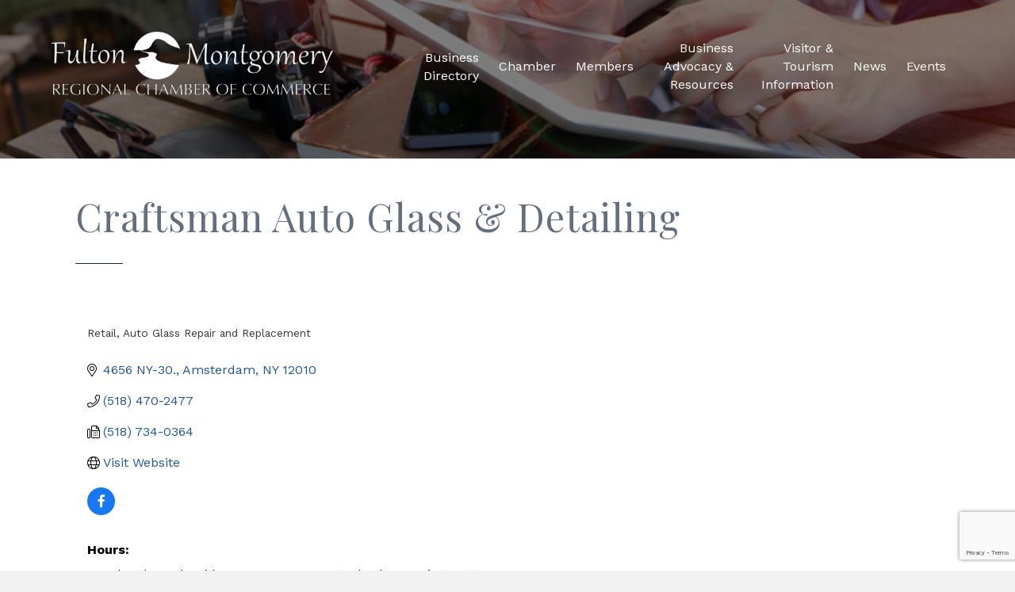

--- FILE ---
content_type: text/html; charset=utf-8
request_url: https://www.google.com/recaptcha/enterprise/anchor?ar=1&k=6LfI_T8rAAAAAMkWHrLP_GfSf3tLy9tKa839wcWa&co=aHR0cHM6Ly9idXNpbmVzcy5mdWx0b25tb250Z29tZXJ5bnkub3JnOjQ0Mw..&hl=en&v=PoyoqOPhxBO7pBk68S4YbpHZ&size=invisible&anchor-ms=20000&execute-ms=30000&cb=tpjmrdk8f4vr
body_size: 48882
content:
<!DOCTYPE HTML><html dir="ltr" lang="en"><head><meta http-equiv="Content-Type" content="text/html; charset=UTF-8">
<meta http-equiv="X-UA-Compatible" content="IE=edge">
<title>reCAPTCHA</title>
<style type="text/css">
/* cyrillic-ext */
@font-face {
  font-family: 'Roboto';
  font-style: normal;
  font-weight: 400;
  font-stretch: 100%;
  src: url(//fonts.gstatic.com/s/roboto/v48/KFO7CnqEu92Fr1ME7kSn66aGLdTylUAMa3GUBHMdazTgWw.woff2) format('woff2');
  unicode-range: U+0460-052F, U+1C80-1C8A, U+20B4, U+2DE0-2DFF, U+A640-A69F, U+FE2E-FE2F;
}
/* cyrillic */
@font-face {
  font-family: 'Roboto';
  font-style: normal;
  font-weight: 400;
  font-stretch: 100%;
  src: url(//fonts.gstatic.com/s/roboto/v48/KFO7CnqEu92Fr1ME7kSn66aGLdTylUAMa3iUBHMdazTgWw.woff2) format('woff2');
  unicode-range: U+0301, U+0400-045F, U+0490-0491, U+04B0-04B1, U+2116;
}
/* greek-ext */
@font-face {
  font-family: 'Roboto';
  font-style: normal;
  font-weight: 400;
  font-stretch: 100%;
  src: url(//fonts.gstatic.com/s/roboto/v48/KFO7CnqEu92Fr1ME7kSn66aGLdTylUAMa3CUBHMdazTgWw.woff2) format('woff2');
  unicode-range: U+1F00-1FFF;
}
/* greek */
@font-face {
  font-family: 'Roboto';
  font-style: normal;
  font-weight: 400;
  font-stretch: 100%;
  src: url(//fonts.gstatic.com/s/roboto/v48/KFO7CnqEu92Fr1ME7kSn66aGLdTylUAMa3-UBHMdazTgWw.woff2) format('woff2');
  unicode-range: U+0370-0377, U+037A-037F, U+0384-038A, U+038C, U+038E-03A1, U+03A3-03FF;
}
/* math */
@font-face {
  font-family: 'Roboto';
  font-style: normal;
  font-weight: 400;
  font-stretch: 100%;
  src: url(//fonts.gstatic.com/s/roboto/v48/KFO7CnqEu92Fr1ME7kSn66aGLdTylUAMawCUBHMdazTgWw.woff2) format('woff2');
  unicode-range: U+0302-0303, U+0305, U+0307-0308, U+0310, U+0312, U+0315, U+031A, U+0326-0327, U+032C, U+032F-0330, U+0332-0333, U+0338, U+033A, U+0346, U+034D, U+0391-03A1, U+03A3-03A9, U+03B1-03C9, U+03D1, U+03D5-03D6, U+03F0-03F1, U+03F4-03F5, U+2016-2017, U+2034-2038, U+203C, U+2040, U+2043, U+2047, U+2050, U+2057, U+205F, U+2070-2071, U+2074-208E, U+2090-209C, U+20D0-20DC, U+20E1, U+20E5-20EF, U+2100-2112, U+2114-2115, U+2117-2121, U+2123-214F, U+2190, U+2192, U+2194-21AE, U+21B0-21E5, U+21F1-21F2, U+21F4-2211, U+2213-2214, U+2216-22FF, U+2308-230B, U+2310, U+2319, U+231C-2321, U+2336-237A, U+237C, U+2395, U+239B-23B7, U+23D0, U+23DC-23E1, U+2474-2475, U+25AF, U+25B3, U+25B7, U+25BD, U+25C1, U+25CA, U+25CC, U+25FB, U+266D-266F, U+27C0-27FF, U+2900-2AFF, U+2B0E-2B11, U+2B30-2B4C, U+2BFE, U+3030, U+FF5B, U+FF5D, U+1D400-1D7FF, U+1EE00-1EEFF;
}
/* symbols */
@font-face {
  font-family: 'Roboto';
  font-style: normal;
  font-weight: 400;
  font-stretch: 100%;
  src: url(//fonts.gstatic.com/s/roboto/v48/KFO7CnqEu92Fr1ME7kSn66aGLdTylUAMaxKUBHMdazTgWw.woff2) format('woff2');
  unicode-range: U+0001-000C, U+000E-001F, U+007F-009F, U+20DD-20E0, U+20E2-20E4, U+2150-218F, U+2190, U+2192, U+2194-2199, U+21AF, U+21E6-21F0, U+21F3, U+2218-2219, U+2299, U+22C4-22C6, U+2300-243F, U+2440-244A, U+2460-24FF, U+25A0-27BF, U+2800-28FF, U+2921-2922, U+2981, U+29BF, U+29EB, U+2B00-2BFF, U+4DC0-4DFF, U+FFF9-FFFB, U+10140-1018E, U+10190-1019C, U+101A0, U+101D0-101FD, U+102E0-102FB, U+10E60-10E7E, U+1D2C0-1D2D3, U+1D2E0-1D37F, U+1F000-1F0FF, U+1F100-1F1AD, U+1F1E6-1F1FF, U+1F30D-1F30F, U+1F315, U+1F31C, U+1F31E, U+1F320-1F32C, U+1F336, U+1F378, U+1F37D, U+1F382, U+1F393-1F39F, U+1F3A7-1F3A8, U+1F3AC-1F3AF, U+1F3C2, U+1F3C4-1F3C6, U+1F3CA-1F3CE, U+1F3D4-1F3E0, U+1F3ED, U+1F3F1-1F3F3, U+1F3F5-1F3F7, U+1F408, U+1F415, U+1F41F, U+1F426, U+1F43F, U+1F441-1F442, U+1F444, U+1F446-1F449, U+1F44C-1F44E, U+1F453, U+1F46A, U+1F47D, U+1F4A3, U+1F4B0, U+1F4B3, U+1F4B9, U+1F4BB, U+1F4BF, U+1F4C8-1F4CB, U+1F4D6, U+1F4DA, U+1F4DF, U+1F4E3-1F4E6, U+1F4EA-1F4ED, U+1F4F7, U+1F4F9-1F4FB, U+1F4FD-1F4FE, U+1F503, U+1F507-1F50B, U+1F50D, U+1F512-1F513, U+1F53E-1F54A, U+1F54F-1F5FA, U+1F610, U+1F650-1F67F, U+1F687, U+1F68D, U+1F691, U+1F694, U+1F698, U+1F6AD, U+1F6B2, U+1F6B9-1F6BA, U+1F6BC, U+1F6C6-1F6CF, U+1F6D3-1F6D7, U+1F6E0-1F6EA, U+1F6F0-1F6F3, U+1F6F7-1F6FC, U+1F700-1F7FF, U+1F800-1F80B, U+1F810-1F847, U+1F850-1F859, U+1F860-1F887, U+1F890-1F8AD, U+1F8B0-1F8BB, U+1F8C0-1F8C1, U+1F900-1F90B, U+1F93B, U+1F946, U+1F984, U+1F996, U+1F9E9, U+1FA00-1FA6F, U+1FA70-1FA7C, U+1FA80-1FA89, U+1FA8F-1FAC6, U+1FACE-1FADC, U+1FADF-1FAE9, U+1FAF0-1FAF8, U+1FB00-1FBFF;
}
/* vietnamese */
@font-face {
  font-family: 'Roboto';
  font-style: normal;
  font-weight: 400;
  font-stretch: 100%;
  src: url(//fonts.gstatic.com/s/roboto/v48/KFO7CnqEu92Fr1ME7kSn66aGLdTylUAMa3OUBHMdazTgWw.woff2) format('woff2');
  unicode-range: U+0102-0103, U+0110-0111, U+0128-0129, U+0168-0169, U+01A0-01A1, U+01AF-01B0, U+0300-0301, U+0303-0304, U+0308-0309, U+0323, U+0329, U+1EA0-1EF9, U+20AB;
}
/* latin-ext */
@font-face {
  font-family: 'Roboto';
  font-style: normal;
  font-weight: 400;
  font-stretch: 100%;
  src: url(//fonts.gstatic.com/s/roboto/v48/KFO7CnqEu92Fr1ME7kSn66aGLdTylUAMa3KUBHMdazTgWw.woff2) format('woff2');
  unicode-range: U+0100-02BA, U+02BD-02C5, U+02C7-02CC, U+02CE-02D7, U+02DD-02FF, U+0304, U+0308, U+0329, U+1D00-1DBF, U+1E00-1E9F, U+1EF2-1EFF, U+2020, U+20A0-20AB, U+20AD-20C0, U+2113, U+2C60-2C7F, U+A720-A7FF;
}
/* latin */
@font-face {
  font-family: 'Roboto';
  font-style: normal;
  font-weight: 400;
  font-stretch: 100%;
  src: url(//fonts.gstatic.com/s/roboto/v48/KFO7CnqEu92Fr1ME7kSn66aGLdTylUAMa3yUBHMdazQ.woff2) format('woff2');
  unicode-range: U+0000-00FF, U+0131, U+0152-0153, U+02BB-02BC, U+02C6, U+02DA, U+02DC, U+0304, U+0308, U+0329, U+2000-206F, U+20AC, U+2122, U+2191, U+2193, U+2212, U+2215, U+FEFF, U+FFFD;
}
/* cyrillic-ext */
@font-face {
  font-family: 'Roboto';
  font-style: normal;
  font-weight: 500;
  font-stretch: 100%;
  src: url(//fonts.gstatic.com/s/roboto/v48/KFO7CnqEu92Fr1ME7kSn66aGLdTylUAMa3GUBHMdazTgWw.woff2) format('woff2');
  unicode-range: U+0460-052F, U+1C80-1C8A, U+20B4, U+2DE0-2DFF, U+A640-A69F, U+FE2E-FE2F;
}
/* cyrillic */
@font-face {
  font-family: 'Roboto';
  font-style: normal;
  font-weight: 500;
  font-stretch: 100%;
  src: url(//fonts.gstatic.com/s/roboto/v48/KFO7CnqEu92Fr1ME7kSn66aGLdTylUAMa3iUBHMdazTgWw.woff2) format('woff2');
  unicode-range: U+0301, U+0400-045F, U+0490-0491, U+04B0-04B1, U+2116;
}
/* greek-ext */
@font-face {
  font-family: 'Roboto';
  font-style: normal;
  font-weight: 500;
  font-stretch: 100%;
  src: url(//fonts.gstatic.com/s/roboto/v48/KFO7CnqEu92Fr1ME7kSn66aGLdTylUAMa3CUBHMdazTgWw.woff2) format('woff2');
  unicode-range: U+1F00-1FFF;
}
/* greek */
@font-face {
  font-family: 'Roboto';
  font-style: normal;
  font-weight: 500;
  font-stretch: 100%;
  src: url(//fonts.gstatic.com/s/roboto/v48/KFO7CnqEu92Fr1ME7kSn66aGLdTylUAMa3-UBHMdazTgWw.woff2) format('woff2');
  unicode-range: U+0370-0377, U+037A-037F, U+0384-038A, U+038C, U+038E-03A1, U+03A3-03FF;
}
/* math */
@font-face {
  font-family: 'Roboto';
  font-style: normal;
  font-weight: 500;
  font-stretch: 100%;
  src: url(//fonts.gstatic.com/s/roboto/v48/KFO7CnqEu92Fr1ME7kSn66aGLdTylUAMawCUBHMdazTgWw.woff2) format('woff2');
  unicode-range: U+0302-0303, U+0305, U+0307-0308, U+0310, U+0312, U+0315, U+031A, U+0326-0327, U+032C, U+032F-0330, U+0332-0333, U+0338, U+033A, U+0346, U+034D, U+0391-03A1, U+03A3-03A9, U+03B1-03C9, U+03D1, U+03D5-03D6, U+03F0-03F1, U+03F4-03F5, U+2016-2017, U+2034-2038, U+203C, U+2040, U+2043, U+2047, U+2050, U+2057, U+205F, U+2070-2071, U+2074-208E, U+2090-209C, U+20D0-20DC, U+20E1, U+20E5-20EF, U+2100-2112, U+2114-2115, U+2117-2121, U+2123-214F, U+2190, U+2192, U+2194-21AE, U+21B0-21E5, U+21F1-21F2, U+21F4-2211, U+2213-2214, U+2216-22FF, U+2308-230B, U+2310, U+2319, U+231C-2321, U+2336-237A, U+237C, U+2395, U+239B-23B7, U+23D0, U+23DC-23E1, U+2474-2475, U+25AF, U+25B3, U+25B7, U+25BD, U+25C1, U+25CA, U+25CC, U+25FB, U+266D-266F, U+27C0-27FF, U+2900-2AFF, U+2B0E-2B11, U+2B30-2B4C, U+2BFE, U+3030, U+FF5B, U+FF5D, U+1D400-1D7FF, U+1EE00-1EEFF;
}
/* symbols */
@font-face {
  font-family: 'Roboto';
  font-style: normal;
  font-weight: 500;
  font-stretch: 100%;
  src: url(//fonts.gstatic.com/s/roboto/v48/KFO7CnqEu92Fr1ME7kSn66aGLdTylUAMaxKUBHMdazTgWw.woff2) format('woff2');
  unicode-range: U+0001-000C, U+000E-001F, U+007F-009F, U+20DD-20E0, U+20E2-20E4, U+2150-218F, U+2190, U+2192, U+2194-2199, U+21AF, U+21E6-21F0, U+21F3, U+2218-2219, U+2299, U+22C4-22C6, U+2300-243F, U+2440-244A, U+2460-24FF, U+25A0-27BF, U+2800-28FF, U+2921-2922, U+2981, U+29BF, U+29EB, U+2B00-2BFF, U+4DC0-4DFF, U+FFF9-FFFB, U+10140-1018E, U+10190-1019C, U+101A0, U+101D0-101FD, U+102E0-102FB, U+10E60-10E7E, U+1D2C0-1D2D3, U+1D2E0-1D37F, U+1F000-1F0FF, U+1F100-1F1AD, U+1F1E6-1F1FF, U+1F30D-1F30F, U+1F315, U+1F31C, U+1F31E, U+1F320-1F32C, U+1F336, U+1F378, U+1F37D, U+1F382, U+1F393-1F39F, U+1F3A7-1F3A8, U+1F3AC-1F3AF, U+1F3C2, U+1F3C4-1F3C6, U+1F3CA-1F3CE, U+1F3D4-1F3E0, U+1F3ED, U+1F3F1-1F3F3, U+1F3F5-1F3F7, U+1F408, U+1F415, U+1F41F, U+1F426, U+1F43F, U+1F441-1F442, U+1F444, U+1F446-1F449, U+1F44C-1F44E, U+1F453, U+1F46A, U+1F47D, U+1F4A3, U+1F4B0, U+1F4B3, U+1F4B9, U+1F4BB, U+1F4BF, U+1F4C8-1F4CB, U+1F4D6, U+1F4DA, U+1F4DF, U+1F4E3-1F4E6, U+1F4EA-1F4ED, U+1F4F7, U+1F4F9-1F4FB, U+1F4FD-1F4FE, U+1F503, U+1F507-1F50B, U+1F50D, U+1F512-1F513, U+1F53E-1F54A, U+1F54F-1F5FA, U+1F610, U+1F650-1F67F, U+1F687, U+1F68D, U+1F691, U+1F694, U+1F698, U+1F6AD, U+1F6B2, U+1F6B9-1F6BA, U+1F6BC, U+1F6C6-1F6CF, U+1F6D3-1F6D7, U+1F6E0-1F6EA, U+1F6F0-1F6F3, U+1F6F7-1F6FC, U+1F700-1F7FF, U+1F800-1F80B, U+1F810-1F847, U+1F850-1F859, U+1F860-1F887, U+1F890-1F8AD, U+1F8B0-1F8BB, U+1F8C0-1F8C1, U+1F900-1F90B, U+1F93B, U+1F946, U+1F984, U+1F996, U+1F9E9, U+1FA00-1FA6F, U+1FA70-1FA7C, U+1FA80-1FA89, U+1FA8F-1FAC6, U+1FACE-1FADC, U+1FADF-1FAE9, U+1FAF0-1FAF8, U+1FB00-1FBFF;
}
/* vietnamese */
@font-face {
  font-family: 'Roboto';
  font-style: normal;
  font-weight: 500;
  font-stretch: 100%;
  src: url(//fonts.gstatic.com/s/roboto/v48/KFO7CnqEu92Fr1ME7kSn66aGLdTylUAMa3OUBHMdazTgWw.woff2) format('woff2');
  unicode-range: U+0102-0103, U+0110-0111, U+0128-0129, U+0168-0169, U+01A0-01A1, U+01AF-01B0, U+0300-0301, U+0303-0304, U+0308-0309, U+0323, U+0329, U+1EA0-1EF9, U+20AB;
}
/* latin-ext */
@font-face {
  font-family: 'Roboto';
  font-style: normal;
  font-weight: 500;
  font-stretch: 100%;
  src: url(//fonts.gstatic.com/s/roboto/v48/KFO7CnqEu92Fr1ME7kSn66aGLdTylUAMa3KUBHMdazTgWw.woff2) format('woff2');
  unicode-range: U+0100-02BA, U+02BD-02C5, U+02C7-02CC, U+02CE-02D7, U+02DD-02FF, U+0304, U+0308, U+0329, U+1D00-1DBF, U+1E00-1E9F, U+1EF2-1EFF, U+2020, U+20A0-20AB, U+20AD-20C0, U+2113, U+2C60-2C7F, U+A720-A7FF;
}
/* latin */
@font-face {
  font-family: 'Roboto';
  font-style: normal;
  font-weight: 500;
  font-stretch: 100%;
  src: url(//fonts.gstatic.com/s/roboto/v48/KFO7CnqEu92Fr1ME7kSn66aGLdTylUAMa3yUBHMdazQ.woff2) format('woff2');
  unicode-range: U+0000-00FF, U+0131, U+0152-0153, U+02BB-02BC, U+02C6, U+02DA, U+02DC, U+0304, U+0308, U+0329, U+2000-206F, U+20AC, U+2122, U+2191, U+2193, U+2212, U+2215, U+FEFF, U+FFFD;
}
/* cyrillic-ext */
@font-face {
  font-family: 'Roboto';
  font-style: normal;
  font-weight: 900;
  font-stretch: 100%;
  src: url(//fonts.gstatic.com/s/roboto/v48/KFO7CnqEu92Fr1ME7kSn66aGLdTylUAMa3GUBHMdazTgWw.woff2) format('woff2');
  unicode-range: U+0460-052F, U+1C80-1C8A, U+20B4, U+2DE0-2DFF, U+A640-A69F, U+FE2E-FE2F;
}
/* cyrillic */
@font-face {
  font-family: 'Roboto';
  font-style: normal;
  font-weight: 900;
  font-stretch: 100%;
  src: url(//fonts.gstatic.com/s/roboto/v48/KFO7CnqEu92Fr1ME7kSn66aGLdTylUAMa3iUBHMdazTgWw.woff2) format('woff2');
  unicode-range: U+0301, U+0400-045F, U+0490-0491, U+04B0-04B1, U+2116;
}
/* greek-ext */
@font-face {
  font-family: 'Roboto';
  font-style: normal;
  font-weight: 900;
  font-stretch: 100%;
  src: url(//fonts.gstatic.com/s/roboto/v48/KFO7CnqEu92Fr1ME7kSn66aGLdTylUAMa3CUBHMdazTgWw.woff2) format('woff2');
  unicode-range: U+1F00-1FFF;
}
/* greek */
@font-face {
  font-family: 'Roboto';
  font-style: normal;
  font-weight: 900;
  font-stretch: 100%;
  src: url(//fonts.gstatic.com/s/roboto/v48/KFO7CnqEu92Fr1ME7kSn66aGLdTylUAMa3-UBHMdazTgWw.woff2) format('woff2');
  unicode-range: U+0370-0377, U+037A-037F, U+0384-038A, U+038C, U+038E-03A1, U+03A3-03FF;
}
/* math */
@font-face {
  font-family: 'Roboto';
  font-style: normal;
  font-weight: 900;
  font-stretch: 100%;
  src: url(//fonts.gstatic.com/s/roboto/v48/KFO7CnqEu92Fr1ME7kSn66aGLdTylUAMawCUBHMdazTgWw.woff2) format('woff2');
  unicode-range: U+0302-0303, U+0305, U+0307-0308, U+0310, U+0312, U+0315, U+031A, U+0326-0327, U+032C, U+032F-0330, U+0332-0333, U+0338, U+033A, U+0346, U+034D, U+0391-03A1, U+03A3-03A9, U+03B1-03C9, U+03D1, U+03D5-03D6, U+03F0-03F1, U+03F4-03F5, U+2016-2017, U+2034-2038, U+203C, U+2040, U+2043, U+2047, U+2050, U+2057, U+205F, U+2070-2071, U+2074-208E, U+2090-209C, U+20D0-20DC, U+20E1, U+20E5-20EF, U+2100-2112, U+2114-2115, U+2117-2121, U+2123-214F, U+2190, U+2192, U+2194-21AE, U+21B0-21E5, U+21F1-21F2, U+21F4-2211, U+2213-2214, U+2216-22FF, U+2308-230B, U+2310, U+2319, U+231C-2321, U+2336-237A, U+237C, U+2395, U+239B-23B7, U+23D0, U+23DC-23E1, U+2474-2475, U+25AF, U+25B3, U+25B7, U+25BD, U+25C1, U+25CA, U+25CC, U+25FB, U+266D-266F, U+27C0-27FF, U+2900-2AFF, U+2B0E-2B11, U+2B30-2B4C, U+2BFE, U+3030, U+FF5B, U+FF5D, U+1D400-1D7FF, U+1EE00-1EEFF;
}
/* symbols */
@font-face {
  font-family: 'Roboto';
  font-style: normal;
  font-weight: 900;
  font-stretch: 100%;
  src: url(//fonts.gstatic.com/s/roboto/v48/KFO7CnqEu92Fr1ME7kSn66aGLdTylUAMaxKUBHMdazTgWw.woff2) format('woff2');
  unicode-range: U+0001-000C, U+000E-001F, U+007F-009F, U+20DD-20E0, U+20E2-20E4, U+2150-218F, U+2190, U+2192, U+2194-2199, U+21AF, U+21E6-21F0, U+21F3, U+2218-2219, U+2299, U+22C4-22C6, U+2300-243F, U+2440-244A, U+2460-24FF, U+25A0-27BF, U+2800-28FF, U+2921-2922, U+2981, U+29BF, U+29EB, U+2B00-2BFF, U+4DC0-4DFF, U+FFF9-FFFB, U+10140-1018E, U+10190-1019C, U+101A0, U+101D0-101FD, U+102E0-102FB, U+10E60-10E7E, U+1D2C0-1D2D3, U+1D2E0-1D37F, U+1F000-1F0FF, U+1F100-1F1AD, U+1F1E6-1F1FF, U+1F30D-1F30F, U+1F315, U+1F31C, U+1F31E, U+1F320-1F32C, U+1F336, U+1F378, U+1F37D, U+1F382, U+1F393-1F39F, U+1F3A7-1F3A8, U+1F3AC-1F3AF, U+1F3C2, U+1F3C4-1F3C6, U+1F3CA-1F3CE, U+1F3D4-1F3E0, U+1F3ED, U+1F3F1-1F3F3, U+1F3F5-1F3F7, U+1F408, U+1F415, U+1F41F, U+1F426, U+1F43F, U+1F441-1F442, U+1F444, U+1F446-1F449, U+1F44C-1F44E, U+1F453, U+1F46A, U+1F47D, U+1F4A3, U+1F4B0, U+1F4B3, U+1F4B9, U+1F4BB, U+1F4BF, U+1F4C8-1F4CB, U+1F4D6, U+1F4DA, U+1F4DF, U+1F4E3-1F4E6, U+1F4EA-1F4ED, U+1F4F7, U+1F4F9-1F4FB, U+1F4FD-1F4FE, U+1F503, U+1F507-1F50B, U+1F50D, U+1F512-1F513, U+1F53E-1F54A, U+1F54F-1F5FA, U+1F610, U+1F650-1F67F, U+1F687, U+1F68D, U+1F691, U+1F694, U+1F698, U+1F6AD, U+1F6B2, U+1F6B9-1F6BA, U+1F6BC, U+1F6C6-1F6CF, U+1F6D3-1F6D7, U+1F6E0-1F6EA, U+1F6F0-1F6F3, U+1F6F7-1F6FC, U+1F700-1F7FF, U+1F800-1F80B, U+1F810-1F847, U+1F850-1F859, U+1F860-1F887, U+1F890-1F8AD, U+1F8B0-1F8BB, U+1F8C0-1F8C1, U+1F900-1F90B, U+1F93B, U+1F946, U+1F984, U+1F996, U+1F9E9, U+1FA00-1FA6F, U+1FA70-1FA7C, U+1FA80-1FA89, U+1FA8F-1FAC6, U+1FACE-1FADC, U+1FADF-1FAE9, U+1FAF0-1FAF8, U+1FB00-1FBFF;
}
/* vietnamese */
@font-face {
  font-family: 'Roboto';
  font-style: normal;
  font-weight: 900;
  font-stretch: 100%;
  src: url(//fonts.gstatic.com/s/roboto/v48/KFO7CnqEu92Fr1ME7kSn66aGLdTylUAMa3OUBHMdazTgWw.woff2) format('woff2');
  unicode-range: U+0102-0103, U+0110-0111, U+0128-0129, U+0168-0169, U+01A0-01A1, U+01AF-01B0, U+0300-0301, U+0303-0304, U+0308-0309, U+0323, U+0329, U+1EA0-1EF9, U+20AB;
}
/* latin-ext */
@font-face {
  font-family: 'Roboto';
  font-style: normal;
  font-weight: 900;
  font-stretch: 100%;
  src: url(//fonts.gstatic.com/s/roboto/v48/KFO7CnqEu92Fr1ME7kSn66aGLdTylUAMa3KUBHMdazTgWw.woff2) format('woff2');
  unicode-range: U+0100-02BA, U+02BD-02C5, U+02C7-02CC, U+02CE-02D7, U+02DD-02FF, U+0304, U+0308, U+0329, U+1D00-1DBF, U+1E00-1E9F, U+1EF2-1EFF, U+2020, U+20A0-20AB, U+20AD-20C0, U+2113, U+2C60-2C7F, U+A720-A7FF;
}
/* latin */
@font-face {
  font-family: 'Roboto';
  font-style: normal;
  font-weight: 900;
  font-stretch: 100%;
  src: url(//fonts.gstatic.com/s/roboto/v48/KFO7CnqEu92Fr1ME7kSn66aGLdTylUAMa3yUBHMdazQ.woff2) format('woff2');
  unicode-range: U+0000-00FF, U+0131, U+0152-0153, U+02BB-02BC, U+02C6, U+02DA, U+02DC, U+0304, U+0308, U+0329, U+2000-206F, U+20AC, U+2122, U+2191, U+2193, U+2212, U+2215, U+FEFF, U+FFFD;
}

</style>
<link rel="stylesheet" type="text/css" href="https://www.gstatic.com/recaptcha/releases/PoyoqOPhxBO7pBk68S4YbpHZ/styles__ltr.css">
<script nonce="tBT19mKPcZCC1WwgaCNZHQ" type="text/javascript">window['__recaptcha_api'] = 'https://www.google.com/recaptcha/enterprise/';</script>
<script type="text/javascript" src="https://www.gstatic.com/recaptcha/releases/PoyoqOPhxBO7pBk68S4YbpHZ/recaptcha__en.js" nonce="tBT19mKPcZCC1WwgaCNZHQ">
      
    </script></head>
<body><div id="rc-anchor-alert" class="rc-anchor-alert"></div>
<input type="hidden" id="recaptcha-token" value="[base64]">
<script type="text/javascript" nonce="tBT19mKPcZCC1WwgaCNZHQ">
      recaptcha.anchor.Main.init("[\x22ainput\x22,[\x22bgdata\x22,\x22\x22,\[base64]/[base64]/[base64]/bmV3IHJbeF0oY1swXSk6RT09Mj9uZXcgclt4XShjWzBdLGNbMV0pOkU9PTM/bmV3IHJbeF0oY1swXSxjWzFdLGNbMl0pOkU9PTQ/[base64]/[base64]/[base64]/[base64]/[base64]/[base64]/[base64]/[base64]\x22,\[base64]\x22,\x22bHIPC3XCsAZhfg/[base64]/w5Mnwo7CqsKJC38zwrZSVCFrwr95BMOewpdNTsOKwoXCiHl2wpXDpsO7w6kxdiN9N8O+RytrwpVuKsKEw7LCh8KWw4AZwqrDmWNlwq9OwpVkRwoID8OyFk/DhzzCgsOHw5Yfw4Fjw6hlYnpDCMKlLjnCgsK5Z8ORN11dZx/DjnV7wofDkVNWLMKVw5Bpwq5Tw40Vwo1ad3xYHcO1RsOnw5hwwpttw6rDpcKNKsKNwodkAAgAeMKRwr1zNBwmZDk5wozDicOpO8KsNcONACzChxrCq8OeDcKAJ11xw4jDnMOuS8OAwootPcKjI3DCuMOjw7fClWnChzZFw6/Cq8OAw68qXml2PcKYGQnCnDjCsEURwqvDt8O3w5jDtxbDpyBkDAVHScKPwqstLcO7w71RwqNTKcKPwqnDiMOvw5o4w6XCgQptGAvCpcOXw5JBXcKCw7rDhMKDw5LCogo/wodMWiUvaGoCw6Newolnw65YJsKlHcOMw7zDrWNXOcOHw6XDv8OnNmJHw53Ct2/DhlXDvT/CqcKPdQVDJcOecsOHw5hPw7TCvWjChMOfw7TCjMOfw7QOY2RiS8OXVgHCk8O7IQANw6UVwpzDq8OHw7HCscOzwoHCtxR7w7HCssKAwpJCwrHDiTxowrPDgMKrw5Bcwp0qEcKZIsOYw7HDhmVQXSBdwqrDgsK1wqnCsk3DtHfDgzTCuF3CrwjDj2kswqYDUC/CtcKIw77CisK+wpVBDy3CncKRw4HDpUldHsKSw43Cgj5AwrN6B0wiwrMOOGbDiFctw7oqPExzwqTCi0Q9wpVvDcK/eiDDvXPCvcODw6HDmMKJX8KtwpsxwoXCo8Kbwol4NcO8wpvChsKJFcKJawPDnsO0AR/Dl3VxL8KDwqDCscOcR8KAa8KCwp7Cv2vDvxrDohrCuQ7Cp8OjLDoqw7Fyw6HDqcKsO3/Dn3/CjSskw43CqsKeFsKZwoMUw4BHwpLClcOwfcOwBnPCqMKEw57DkSvCuWLDjMK8w41gCsOCVV07WsKqO8KxJMKrPWgKAsK4wrsADHbCtsKtXcOqw60Vwq8cTWVjw49nwpTDi8KwQsKLwoAYw5PDh8K5woHDqmw6VsKlwpPDoV/Dp8Otw4cfwqNJworCncOpw5jCjThaw75/wpV0w77CvBLDlUZaSF5eTsKiwosybMOfw5rDk2XDhcOqw5NhScOObFnDosKAETofYCUuwolSwqFNVVLDrcOQcmbDtcKDcwkEwr5nI8OAw4jCowrCpQjCsgXDo8KkwrfClcO/[base64]/wrUYwprDlMOQLcKAFsKtHVsowrYSwrbCr8OUZsKXCGNeJ8ONHzvCvULCpkrDtsKCRcO2w6QtHsO4w5/CtXYowobDrMKqXsKWwo/CjT3DvGhvwogfw7AUwpFcwp8ww5FrRsKfaMKYw4fDisK+fsKwOjHDnzg7R8OrwrDDs8O4wqFnRcOfOsORwqvDpMKefkdBwpXCj3jChcOUOcOowojClCLCsDVtQsOgHRFgPMOcw48Xw7sBwrzCjsOoNy5Ew6nCmnbCvMK+dhxzw7rCrzrChsOewrnDkAbChx8dB0/DmQk9DcK/[base64]/GSlcNMKlIhHCtsKaFSpVwr9OwpXDgMKZR23Dn2rDvMKlwqvCn8KDYxbCm03DrGLCm8OaO1zDkhA+DxLCqhQ2w4vDqsOBTBbDqRIQw5PCt8Kqw4bCocKdTlZgdi0WL8K8wpFWEcOPNWVXw60jw6nCqzzDssOFw588aVpBwrhFw4Jtw7/DqT3ClcOCw4oVwpsNw5LDtUJQHmrDsxvClUFTAiYye8KDwqZEbsOawpTCgsKbLsOUwp3CksOMLx99DAnDoMOXw5c/TDTDmXUeDCwiGMO4MQ7CpsKEw482WxdLSQ/DiMKeIsKtNMK2wrPDscOTEUzDtk7Dkjc+w4XDssOwRWfCoRgOT3TDvQMLw5EIOsOLLiPDuTfDrMKwf0APP3HCuD8iw6kxdHkuwr9mwp8TRXPDicOGwpjCrHAPS8KHFcKqYMOXeXhICcKROMKmwq4Cw6vCiwVmHT3DtSAZBsKABX1XHCINN1AvCT7CuE/DpUrDmigWwpAyw4JNWsK0BFwbOsKRw53Cr8Orw73CmFZPwqU1bMK/XcOCZm7CqH13w4l6BkfDnQDCkMOUw73CmVV0bDfDkzBYT8OSwqlCBzdgCWhOSEBaMW/CjH/[base64]/w7zDjhAtHsKlw5zDqsKQIMOyw7o7w7/DtsOew4DDq8OnwrLCtMOmEh0DZQEEw61Nc8OkMsK2YxdQdAlWw5DDvcOwwr5nwo7Dvhk1wrcgwqbCliPCgCNYwq/DvlPCs8KEXHFvUx/DosKqesOqw7dmSMKVw7PDojPDicKBOcOvJjrDpBcMwrLCgAHCgGU2RcKSw7LDuDXCpcKvFMKEUS8oecOJwrt1PiLClBTCjndtGMO9HcOiwpzDkSPDsMOZTTzDrTPDmEI2ccK+w5TDhx7DmRjCl3TDjkHDiGjCsjVoHRHChMKnGcKswqLDhcK/b3s1wpDDuMO9woUwUhkzM8OSwp5kd8Osw7V0w5XCv8KkHFgCwrvCoC82w6fDn0QVwo4NwoIDQn3Dr8Olw6vCssOPdRTCvn3CncK8NcOKwqxOd0TDkVnDj3IhCMKmw5lkF8OWBjLCrwHDtkZOwqlpL0rCl8K2wr4Wwo3Ds2/DrGBJDwtbNMONAnccwrM0aMOew5lJw4BkTgZww5oowp3CmsOeO8OZwrfCsAXCkRgkZk/CsMK1CGsawojCjQjDkcKHw54fFm7DqMKsbz/CvcO7RXIbT8OqasOWw6UQXmPDjsOywqvDsBnCrcOTTsOfasKvUsOVUAJ6AMKpwoDDkVl0woU0KwvCrgjDtGjCrsKuKxU7wofDlMKfwrjCqMOFw6YdwpQywpoxw7Z8w709wp/[base64]/[base64]/KMOqIMOXLARGw7d0c8OJGmwHwp7DnDDDlkJLwppkDj7DpMOdGXh6Hj/DlsOTwoN6EMOVw7TDgsO+wp/Di0YKAlDCs8KiwqDCgE0iwozCvsOkwp50wrzDosKGw6XCtcK2aW04w7jCiALDoEAcw7jDmsOGwqMhJ8OHw4hLOMK2wq0eKMObwr/CssOxV8O5GsKew6TCg0HDkcKWw7Q1fMOCPMK/cMOsw5vCuMKCNcOccxDDqwQiw5h9wq3DosK/GcOGGsOvFsOLCFcsWhDCuzrCusKAGxZPw64zw7/DrUtbG1fCrF9YV8OBI8OVw7zDocORwr/CgSbCrS3DuH9+wprCqATCiMOUwqHDnxnDn8K4woREw5d5w60mw4g1LTvCnjLDl1wRw7vCqy4BBcOvwp0Ywq5/FMKnw5rCl8KMDsKJwrfDtDHCmiLCkgTDs8KRBh8owodhZ31dwrjDnkpCRF7CocOYCsKvJxLCocKFYsKuYcOnEAbDpB3Du8Kgb0UtQcOcS8Kewq/DrG3DmTY4wqzDucKEZsOnw4/CqWHDu8O1w4LDv8KYLcOQwqrDoBRTw6IyLcKsw7nDpndwPC3DhQESwqvCg8KjZ8OOw5PDk8K1SMK6w7xSa8OuccKKOMK1DjMCwrxPwopKw5B5wrLDnltswrd+TGfCglU9woHDqsOrFh1DYn93Ui/DisOkwpHDhTFvw4o5HwxWQVVUwogLCXIpD0MkLHfCrj5lw5nDlCvDo8KXw5XCu3BDAkUkwqDDqn7CqcO5w4wew7dlwqvDucKywrEZbxPCn8K5wqwlwrdowqrCqsOCw4fDgnZkdCRSw49bCi9hVy/DqcKewrl4VnFjIHkLw7vDj1XCsibDiW7CvSDDtsKVcRAFw5XDiCh2w5vCtcOqIjvCmMOJW8KXwqJCSsO2w4hHOBLDiHjDlGDDqBlewptTw5IJe8Klw4s/wp5FLDFUw43CiCzChnlpw7t7UDXCn8KfQAcrwp8uXcO3ZsOAwoPCqsOPJkU7wpMuwqI+OcOYw40yA8KCw4VKNMOVwp1aVMO1wqYrQcKKJsOaQMKFJMOXUcOOEzTCpsKQw7JSwrPDlB/[base64]/bMOkwpAew4PChsOyXSzDlg7DqU/CjMK8DljDmMOow5jCo13CgMOLw4PDtwlMwp/CpMOSHURAw7gWwrgKGxLDrVdjPsOVwrNpwqDDszNJwr1cKMOHYMO2wrDCj8K9w6PCoHENw7FKwp/ChsKpwpTDr2zCgMOVGsKkw7rCkQFCPWgZEw3CqsKwwoZyw7NBwq8nKsKmI8Kowo7DpQjCliUyw7NQSWrDp8KPw7Z/WEN7DcKxwpQaW8OKVQtBw7gDw4ddXDvCosOlw4TCtsOCESJFw7LDocKDwpLDhyrDmGnCpVPCpsOXw4Jwwr4mw4nDmTjCmBYTwoB0WCbDsMOoJhLDm8O2bzvClcKXSMKeDE/[base64]/Dg8OYw67DvMO5UMO7wqPCqMKfwprCkAJGwr4Hf8KBwpNIw7Eew7bDtsKiHHXCs3zCpQZuwqQICsKSwr3DmMKbJcONw5/CssKkw7YLPgrDl8K2wrPCvMKOZ0vDjQAswrbCv3B/worCoyzCo3dEIwdtdsKNY11lB0rDo0XDrMKlwrbCgcKDV0TCm1fDowg/UgrCocOSw7YGw6Bewqgrw7R1cgHCiXjDi8OuUsOSOsK4Tj8+wrzCkXQNwp/Ck3rCu8KfbsOnZBzCjcOfwqjDi8OWw5QKw6zCh8ONwqTCvnlhwq9VaXTDj8Kfw7zCssKaKlMGNwQ9wrk/PcKWwoxeA8OMwrTDrcOewqPDhcKswoRww7DDu8Odw6dvwrR9wrPCjg0/VMKveRBlwqbDp8OAwqNYw4J7w5fDrSQGesKiDcKABU8/SVNUPm8ZdRfCozfDlw/DsMKKwqZywr3DuMK7A1wnTHgBwp9jf8K/wqnDjcKnwqFrQcOXw5MmcMKXwqMAbsKgNzXDmMO2Lj7ClsKoLVkmSsOnw5QuKSJhFCHCs8OITxM5KA3DghIuw5fDtg1/[base64]/CssKYQcKEw4nCosKSYRDDgMKCTcKXD8KDw4paNMOsaGLCtcKGEB/Dn8OVwofDo8OzN8KIw5XDsV7CvsOZeMKDwrgLLQLDh8OCFMOEwrN3wqN0w6wtTcK2DHR+w4spw7M8IMOhw5nDl01ZZMOeWHJcwqDDosOZwoUxw4Y9w74Rwq7Ds8KtYcOTFsK5wohHwqfCgFbDjMOYNGosE8OEM8KGeGl4bT/CqsOKVMKDw7QPNMODwqNawogPwpEwdcOWwqLCnMO/w7UVOMKwP8KtQQTCnsKTwqPDgMOHwo/CgHceHcKHwqDDrlMsw4/DosOvD8OLw47CocOiSl1iw5DChR0Owr3CjsK3fHgWTMOdTz7DoMOFw4nDnBxSMcKVDHPDvsKzbhwtTsOlb2pDw7HCvEgyw5xFBljDucKSwpTDkcOtw6fDlcOjX8KTw6HCp8KKasO3w5HDo8KmwpXDh0RSG8OOwonCu8Olwpw5KRYsQsO/w4nDnDFLw4pSwqPCq0dSwovDpU7CoMO5w6fDj8OJwrDCvcKjW8KQAcKDT8OSw5plwpl0wrFRw7LCjsO+w78tfsKzY0LClR/CuQLDmsKTwp/Cp13CmMKBeDdUagrDoCnDjMO3LcKAbUXDpMKGPXoOZsOwbgDCisKsHcObw41jbmQRw5nCssKvwpvDmjkqwojDjsKkNcKzA8OERR7DsDU0bBrDkDbCnjvDnXVLwpVqJ8Ovw5RrDMOoS8KdAsK6wpx7Jj/Dm8Kiw5duFsO0wq5kwonCnDh9woTDoxpgUUNfSyDCvsK5w7dXwrfDrcOfw5J5w57DomYGw7UvZMKrT8OwS8Kyw43CsMKaVUHCjWYZwodvwp0nwps4w6FtNcONw7XDmCUwMsOcB3/Du8K2d2XDt0BOQWLDiCDDmkDCr8K+woFhwpJSPCfDqSAwworCk8KBw71BYMKrfzLDhSbDjcORw60eb8ODw7FhBMKwwqvCssKmw5rDvcK2wph3w4oue8OswpIKw6DCkTtIGcKNw67ClChzwrTCgMODGwhAw7lbwr/CucKcwo4fJ8KmwoUdwr/CscO1JcKQB8Odw7s/IRrCrcORw5FGegTDsVLCrCNOw6HCiEsUwq3Dg8O2E8KlECcTwqrDqcK2PW/DgsKmLUfDlE3CqhjDqCRsfsOIGcKDYsOjw5Uhw5Exwr/DjcK3wojCsSjCp8KwwqcLw7nDm0TCnXBlMRkEISPCk8KlwqwbP8OTwq17wpcLwq4rcsK/w6/CusOPQBpoL8OkwodGwpbCryBbPMOFWGfCucOXHcKpWcO+w7RUw6hmGMOVMMK5N8KWw7LDjMKLwpTCpcKuKGrDkMOiwrh9w5/CkEcAwotiwpDCvjoIwqjDujlDwqTCrsKgaBp5E8O0w4szLF/DjwrDh8KtwrQVwq/[base64]/[base64]/Cn8OCwrM3wo3DosO/[base64]/CjF9vw4dvd2HChyxiAcKCwqPDgWTDkzAjHsO5RH/CvyTCnsOzacOVwoDDo3kUNsOSIcO4woIJwprDuXPDvD46w6zDvcKpUcO5BcOsw5djw5tvesOEHysjw5U/FR7DnsKWw45YA8Ksw47DnUMdHcOowrbDjsO0w4DDnV46dsKRFcKswrEjNXAdwoBAwoTDu8O1wqpcWX7ChSnDpsObw4tTwogBwq/DqC8LA8O/[base64]/CsHB0ccKfSHZpw7zCrHDCvMOHZMOdUMOiw5LDg8OWS8K2wpXDtMOnwpNUf0wQw5zCm8K1w7FTe8OZdMKZwohXZsOqw6FUw7jCoMOhfMOVw7/DlsKWJEXDrgnDk8K1w6DClMKLZUpBNcOadsOmwrUowqhhFGUUDzRKwp7ConnCmMK9VCHDiFPCmmMUbF/DtAg9CcKERMO5GHrCu3vDrcK7woNRwqcUGDjCn8K0wo4/LXTCqibCqXZRFsOaw7fDuE1qw5fCicOAOnUrw6fDqsO8V33Csm8Vw611WcKuXsK2w6LDmVvDscKCwoLCh8OkwqdUXsOdwonCqjUUw4fDgcO7Zy7CuzwyED7CvHHDs8OOw5dEK3zDrl7Dq8ONwrYwwqzDsEDDqgwCwqXCpA/CvcOqO0E7JlPDgBzDt8Ohw6TCpcKzPSvCjlHDg8K7U8Oew6fDgQdIw4A7AMKkVxFaKMOowo8uwo/Dj3JCTcKIAyddw4vDqMKAworDhMKpwr/CjcKQw6hsNMKCwpdvwprCgsKLXG8pw4XDmcOGwpTDuMKZY8KxwrZOIEA7wpo7wocNOChvwr8/XsKAw7hQVT7CuFxgSyXCicK9w4/[base64]/Cg8OaF8OAbGIVR0LClMKzQxNvbl8XBcKgD1nDqMK/YsK1bMKAwrbCqMOaKAzCkmQxw7nDpMOBw6vClcOWc1bDrEbDv8Kcw4EMQQfClsOew7TCh8K/JMKmw54rMl7DvCBDVQbDgcO/ERzCvGHDkgJRwqhwWRnCm1Uuw4LDggc2w7bCs8O4w5nCuUrDkcKSwo1qw4XDj8K/w65jw5dqwrLCng3ChcOpY00yXMKqTygHS8KJw4LCgsOywo7Dm8Kaw53DmcKESVPCpMOgwpHDg8KtYnMUwoVzDBUAZ8OZPsKdX8OrwpINw7NuGgksw47DqFVLwqIPw6rCljIlwonCgMOFwprCpixtLjlhenjDiMO/ACFAwrVGccKUw59HdMKUDcK0wrbCp33CpsOJw7bCizt3woLDrBTCs8K8aMKKwobCiDNJw7ljEMOgw6BMR2nCqlADR8OOworDuMO+w7nChCApwokTJRPDpy/CqEDCg8OPRCsgw6fDjsOYw6fDv8KRwp3CvsK2XEnCrsOQw7rCqyFWwqLCsV/Dj8KxSsKZwqbDk8KbeDDDgWbCp8K9PcK1wqPCvW8hw5fClcODw4lkKcKyGX/ClMK7UlNpwp3CuRtDT8KQwpxcQMKzw7tUwqcQw4gHw64aWMK7w7nCrMK3wrHDgsKJBW/[base64]/DqVU2RDEkwpDCpsKqAsK+BBrCp3TDkMO7wr7DpkIYecKEei/DrgTDs8KrwoZ7TTPClcK7bBRCK1rDgsOmwqg5w4zDlMOBw7nCqsO9wo3DtS/CvWUxBmVtw47Cv8OxJxjDrcOPwolMwrfDhcOhwo7CoMOgw5TCl8OswrfCh8KLFsO0R8KmwpDCpWF7wq3CvTMIJcKPUxAQK8OWw7lNwqwTw4HDncOZE0klwqkSSMKKwoFmw5nDskzDmHjDtiQuwpvDm3R/w6MNaXPCkkDDm8OuP8ODcQYvf8OPWMOyM2/DtjrCj8KyUiLDm8O+wqDChQMHTcOhdMKww5MsfsOPw5TCpA8ow4fCm8OCG2DDmDrCgsKgw6PDujvDjnsCVsKfNSLDi23CtcONw4AyR8KIKTUmQMKCw6HDiHHDm8KmLsKHw6/Dt8OQw5h6YgDChnrDkxgBw753wrjDocKKw4PCgcOtw6bDtjUtcsOwKRd2dm/Cuicqw4HCpkzCvn3DmMKiwqZPw68+HsKgasO8bsKqw5pNYjLCjcKsw7V+H8O2aB7CrsOpwpXDnsOzSTzCkxYkdMKOw4nCm1fCoUnCiBnCtcKFccOOw5N8AMO0KQw8EsOIw6/Cs8KowqRrEVHDmcOpw6/Ck3nDljnDjnVnMsO2FcKFwpbCuMONw4PDrzHDsMOAXMKoLBjCp8OFwo0KR27Cg0PDs8K1MVYrw75Tw7Znw7RPw6vCoMOJf8Ovw6bDgcO8SFYRwp0lwrs9UMORC1dPwpQSwpvCisOORipzA8Opw67CgsOpwq/CvBALQsOmEsKHeScEVmnCpHMewqPDs8Oaw6TCmcK6w5DDisKtwqA7wojDtDQHwosZOiFjfMKnw4/DuiLCuwbCqic/w4LClsONJRnCogJHa1HDsm3CiU4cwqVew4PDj8Klw4bDs1/DuMK+w6jDsMOSw5hWc8OeWsO4Ghtaa3pfSMOiwpdkwrVUwr8hw5wZw5Rhw4gLw7LDvcOcGDdTwpFqaDfDuMKFAMKDw7vCq8O4HcK6CgPDggXCpMKCazzDhsKkwpXCv8ONccO/dcKqGcKEYUfDqsKEVkwXwq1ebsOSw64Tw5nCrMKLLktTwoxoHcKjWsKNTCDDrV/Cv8KKB8KIDcOBdsKxEV1iw7cAwr0Nw5oAcsOjw7/CmnnDuMO2woTDjcK/[base64]/DgQolbnEvJcOpYcK7w7nCp8KbEMOqwoofNsOewqzDnMKuw6vDt8K6wpXCiDDCn1DCmFp+MnjCgDHCliTDvMOgM8KEe1VlAWLCg8OIH1jDhMOHwq7DucOVDWE1wpTDrSzDhsK+w5ZBw6s0BMKzIcK6ScKWOSHDpG/Cl8OYHGBOw4d2wp10wrfDvmslcVAqE8OqwrNuajLCi8KdWsK/RsKKw7Raw7HDnDDCn2/Cpw7DssKtG8KtKXdVGBViUcOOE8K6NcO8JGY1w4nCsTXDicOTW8KBwp/ClsKwwodib8O/wojCrSHDt8K8wo3CnlZtwqt+wqvCq8Kdw4zChT/Dih4mwrPCnsKOw4UJw4HDsjYwwrHClnFnP8OuLcOhw5Zgw7E2w5vCscOUPBl3w5pqw57CvEjDpVPDkG/Dk1Qvw553f8KdWHrDpxoZYEUEXMKMwoPCmRFLw4fDi8ONw6nDp0VxAF0Ew4LDrU3Dn0ESKS5FZsK7wqIaaMOEw5nDgRkiLsOAwpLCocKKMMOJQ8KQw5tcV8OJKy4YcMK8w7XCq8KDwoxlw7sTHEPDpD7CvMKsw6jCqcKiNCVFbEQ4EEvDoXDCoz/CliBJwpPDjEXCmSnCksK2w5IcwpQuGnhJMsOxwq7DgRVew5DCkSZfwpzChWE/wosWw7N5w5gQwpzCm8KcJsOgwrsHb144wpDDm3TCssOsflZww5bCvDJiQMKHNAxjOFBBGMOvwpDDmsOMY8OfwpPDryXDpTvDvQohw5DDrCTCmBbCusOWVAF4wrDDgx/Cin7CssKgZwobQMKDw5oOJTjDksKOw7LDmMOIacOnw4MHbCZjfizDuH/Cl8O8IcK5SU7CilpvK8KPwqhTw4tcw7nCpsOTwqfDncK5G8OiPRzDn8Obw4rCgB1lw6hrSMKiwqVhcMO+bGPDmlvDoTEtCMOmcXTDj8Otwq/[base64]/DpRfDsTzCgsOEw6XDmsKTAmXDs1UGw7Y8w6Rlw7NiwoRjUMKNKmF9BwLChsK4wrB/w64JCMOVwoxEw6LCqFfCksK2a8Kjw7TChMKoPcKVwpTDuMOwdcOTdMKmw4fDkMOnwrMHw4MIwqvDvmomwrzDnBHCqsKJwpdQwovCpMOVUW3CjMOhDSvDqUbCpsKuNHbCksOxw7vDlF4Owppaw5N4CsKJIFsMYAFLwqhsw6DDkx1lEsOHPMKJKMOsw5/ChMO/[base64]/w7BFw5ZuNzYXw4vDncKdfcKAD8KowrhXw6rDlD7CkcO9LjbCqSrCksOSw4NvBRrDlWNowoQxwrZsGljCscOgw4hud3DCv8KiSQvDl0ETwqXCpT3CsRDDoxUgwrvDqijDpjNRJUpKw57CvA/CmMKvdy0sTsO7HkTChcOOw6/DjhjCv8KyGUMAw7ZuwrdpUGzChinDjMOtw4QTw6nChj/[base64]/CiMKAw4AWd8OlP3HDrMKiKmDDsMOow5lAQMKAAcKCIcKCPMK/[base64]/dMKMw494N8K5IcKnw4fCinrCk8ORwroofsOJdzIsCsOuw6TCn8ODw5XChxl0w4lkwo/Cr04Zchxew4zDmAjDi1M1RAIdKDlHw6PDnzJ7EBB2RcKmw4AEw6fCicOyZcOcwrtKGMKSDMKoWAJvw4TCuw3DtsK5wovCgnHDq0LDqzAlPDwuY1QzVMKAwpVrwpJ4KjsIw6HCjj9Bw6rCpmNnwr0OLlLDj24Hw4fChcKGw6xGDVPCkmDDscKhKcKpwojDrGU/MsKaw6LDt8K2F3t4wrbCpsODEMOAwr7DkHnDlWk/C8O7wr/CjMKyIcK2wo8Iw4ASGSjCs8KMI0FkGi7DkFLDqsOXwonDm8Odw5fDrsO2LsKEw7bDnQrDv1PDp2Qfw7fDtsKBWMOmBMKMMh4hwpNvw7c9dh3Cnydqw77DlwvCv1Mrw4fDrULCulMFw7PCv2AEw6wAw4PDuRPCtGQcw5rCg0drO1hIVW/Doz4jJcOEU2rCp8O9Q8Ovwp1iC8KFworClsOGw4fCmxLCi1MkOicHKm4SwrzDryJ1UCfCk01wwqTCuMO9w65MM8OvwoTDtUcPD8KyAhDCv3rCg1ttwpnCmsKQGz9vw7zDoznClsOSO8Kgw7oWwoodw48bbMO/B8O8w63Ds8KRNyl3w4nDssOXw7kSVcO3w6TCkCbCp8OZw6Uhw47DjcK4wpbCkcKvw6XDn8Ksw6l3w5DDusOSdSISR8K6wrTDgsO8wooNY39uwpVoHB7CuS7DhMKLw7PCpcKxCMK8QC/DiW0bwpo5w6F7woXCijLDnsO/fCnDlmzDpMKiwpPDgBbDgGfDs8Oqwr1mGw/CqEMhwq9Yw5t6w4ZOBMO3AR96w4DCgcKCw4HCtTrDiCjCh2DCl07CkANze8OGBVNECsKqwpjDoxU9w5XDuQDDgcKJCMKbMQbDpsK2w6zCoC7DiAF/w7rCvis0Z0pmwqBQN8OTFsK+w6nCn0PChGTCr8OMWcK/[base64]/Crl4Rw6DDtcOhVTw1wptXw551w4DCuMKww7LDm8OQaxVZwpI8w7haPCTDusKSw6QOw7tWwptpNkHCqsOpczB5GWzCk8KzCcK7w7HDoMOLLcKzw5QkYcO8wr0Twr3CjMKafUt6wok1w7d5wrkpw4XDucK/UMKgwoZdeA/CvEAFw5VLUh0Gw6x3w5zDpMOrwpbDscKDw4olwrVxMEHDhMKiwonDimLCusKtTsKKwrjCg8KHRMOKNsOqVXfCo8K9RinDqcKROMKGTX3CmsKnTMO4w7MIAsOcw7fDtEBxwoZneW4jw4PDpXvDo8KawqjDoMKKOTldw4LDjMOtwpHCqlfCkA98w6hRR8OLMcO3wq/CnsOZw6bChGrDp8OCT8KVNMKRwrrDtU1/[base64]/Cs8OOYxTDuMKbEMKBw6IEZMKvJTPCgMKKOAIIWsKkGBhuw5VKbsKefg7Dh8O6wrHCqx9AcMKqd08XwqETw5fCqsOWGcKoQsOMw6FUwo3DrcKmw6XDoGcYAMOqwrwVwpTDgmQAwp7Dvz3CssKDwqA6wqHCgFTDgQVSwoVWTsKqw6DCv1LDksKkwr/[base64]/[base64]/Dt8OBUXDCnCUQJsKbwrPDkl0XwpJPamfCgn1wwrzCs8OXfgvCi8KLZMOEw6TDmkozGcODw6fCgjVEMMOxw7ovw6J1w4LDsifDqDsUM8Oew4Qgw7Yaw5kxY8OeDRXDh8Kpw7QrWcOvRsKNMwHDm8K+LwEIw4sTw7HChMK+di/Cv8OJZsKvRMKjZMORfsKgNcOnwrnDjgx/wrtifsKyFMK0w74bw7F2csOxZsKjfcOXBMKOw7srDXXCr33Dn8OrwqXDpsOFbMKpw5/Du8KgwqNgA8KYccODw61kw6d5w7J7w7Ujwp3Dj8Ofw6fDv31tScOsLcKBw7lswoPDu8OjwpZFB39bw4DCu2R3J1nChEsGSMKdw5QOwpLCoTZWwr7DhAnDhsOQwrLDg8OJw4zCmMKfw5dOZMKDBS/CgMOgMMKbX8KIwp4pw4DDhHAKwqTDpWlpw6fDrEJ8cizDq0nCs8KjwonDh8ORw5ViPC5gw6/CjcKbTsKJw5gAwpfDocOvw5/DncKQM8K8w4LCh1w+w7krAxZ7w5VxQ8OcfxBrw5ENwrPCmEU3w5fCh8KqPXImf1TCizLCi8OAworDjMKtwrQWX0RvwqbDhgnCucKYV1V0wr3CoMKWw4xCFEJIwr/DgQPCo8ONw44RTcOoH8KiwqTCsm3CrcOYw5pFwocgXMKsw6AIEMKnw6HCk8OmwoXDr2/ChsKFwoBvw7QWwoJsfMKdw6l5wrbDkDJ0G2bDnMOOw4I/QSdCw77DhirDh8O9w5EZwqbDm2vDpgF+aWDDgHPDgHx0K0TCj3HDjcKPwq7Dn8KuwqcyG8OvScO5wpHCjjbCuQjCtDHDuUTDlGXCt8Kuw7s4wpEww6xgQg/CtMOuwqXDqMK6w4XCtlPDk8K9w4YQIDQOw4Uhw4FGEQXCj8OQw7YMw4tTNwrDicKdeMK3eHF6w7NVLWXCpsKvwr3Ds8OpZH3Dgi/CisOyIMK/AMKkw5TCnMK1Al4IwpHDucKRKMK3KjLCpVTCm8ONw4QhAHDDjCHCpsO0w4rDsWknKsOrw44Cw6o3wq1QfRJ2fxgmw4zCqQASMMOWw7Jlwpw7wq/CpMK4worCsk0Jw49XwoY8MhFfwrQBwoIAw7LCtR8Jwr/Ds8O8w7h+ccONesOtwo0nwpzCjx7DisONw7/[base64]/[base64]/Ds8OqCsOUEcOcJnXCi37DucOEw4LDrsOuw69dwojDgsOxw5/[base64]/[base64]/[base64]/CpMOBCj8ZIRzCgH0NwqERw6lpWR91wr0CKsOsLsKRKQBBLB9GwpHDmcKRSzXDvRwnFDLChSA/WcKMKMOEw4Z2Ugduw4IswpzCmxLCu8Okw7NcXU/DusKuai/CjSMuw7dMMgc1LX9bw7PDjsOxw7vDmcKcw5rDrQbCuBhpRsO8wo1AY8KpHHnDoGtDwovClsKBwqXDncKTw7rDhhrDiBjDu8Okw4YLwrLCqMOMdEpuYMKaw6LDqC/[base64]/DjMK6w7jCqMKlwohNOMOjwqfDnsK/PALDknfChMONPcOsXcOWw4/DtcKYBQlNdwzCjEQtT8OCZ8KGNEUJDTYbwo5Vwo3CscKQW2k/TMKTwo/[base64]/CnMODw6XCjg/DiG0ibRbDtMKUwo40w4jDjUDCj8OWf8KCT8K4w6jCs8K5w55/woXCtzfCtMKFw7nCjm7CmcOQKMOkHcOVbRPCmsKPRMKyNEIHwq9mw5XCgFLDnsOQwrYTwrcuYC58w6XDpcKrwrzCj8Ocw4LCjMK/wrZmwo1TIMOVSMKRw7DCt8KZw5rDl8KOwoEKw5vDgid8TEMSZsOGw5c2w4zCsl3CvCrDisOSwozDjx/CvsObwrlxw4TDuE3CtThRw5hYBcKpX8OLfBnDssKLw6QKH8K7eS8cVMOLwppqw53Ct0rDjcOjwq48dWx+w6UoGzF7w6ZxIcO6OmjDuMKLQ3/CgcKIO8KpOz3ClB/[base64]/w7XCt1xYT8O0wqdXwpvDpzsmw6nCriZLR8KTdsKQH8ONKsOcSE7DtxxSw5fCnzHDuyhoGcKCw5sSw4/DmsORXcOZGkLDrMOSQsOVfMKEw5PDicKBNTx9XsKzw6PDon/[base64]/DsSg3w7XCrk1vw7t+H3jCtxnCvijCvcOkJMOHVsOPRsOlQyJxOHArwpB1NMK3w4XCuCFywo4ewpHChcK8dMOGw7p5wrXCgE/DhzlAEhDDkBbCm2xuwq1Bw6tXTVbCi8O8w5DChcKHw4kOw4XDuMOxw6UCwpkhVsK6A8O9CMK/RMOzw7/[base64]/CiW3Clw44w6hXwrXCmsORNRE1w6RvOMKpw7/CiMOFwqnCnMKHw5/Dq8OZOMO3wo8SwpXCh0rDpcK9MMONBMODDQvDkRUWw7A/esOaworCuEtZwoADQsKhBAfDuMOtw6JtwoTCqlUuw6rCkkx4w7jDjzJVwoclw5RFJm/CqcOPIcOyw5VwwqHCu8Omw5TCgHLDjcKZQ8Ktw4zDqsKhdsO4wpTCrUnCgsOqEFjDvlw7esOhwrbCmsKmMDRLwrllwo8URXE5XcKSwqvDhMKKw6/CtHfCn8KGw49OBmvCu8K7RsOfwpnCkhhMwpPCgcKpwq0TKMORwoJVeMKJEB3Ch8OLfgzDpxPCvBTDvhrDk8O5w4ERwpLDuXJjTTdgw6DCnxHChzgjCx0fE8OvQcKpbFTDpsOPIUsafDzDt3DDt8O3wqABwo/DjsKmwpshw6Vrw7rCuirDi8KoSXLCkUfDpEEqw6nCkcK2w6lFdcKgworCrVwywr3ClsKCwplNw7/Ct2BMEMO7GnnDvcKQKsOew5k5w5w1AXnDpsKmBjzCtVFLwqArVMO6wqfDpQbChsKswp9kw7LDsAcywpwnw7DDnBrDgFzDh8Kew6DCvH3DnMKpwoTCjMOAwoEew6TDlwxWWkdIwqEVWMKgYMOmH8OxwqV3cg/CojnDn1fDqcKHAHfDt8O+woTCmDwEw43Dq8OrPgnCmXpUYcKFYyfDvkQWAXpCMsOtB0UhWGnCkFPCr2PCr8KOw7HDncOrfMOcEVLDrsOpThdOAMK7w553XDXDlHwGLsOjw6PCp8K8ZsOYwojCmnzDvsK1w4MSwpPDrxfDjsOww6hjwrQVw5/DpMKwGsKsw4V8wrLDskHDlEFVw6DDh17CihfCvsKCPsOaYcKuNXxbwrBHwqkmwojDgQhAcCs0wrZrdMKsLngcwr7Cu2ReITnCr8KzUMOWwo1dw5zCscOrMcO/[base64]/[base64]/CtDzCkhTDjMOzw7HCtAk/D0jCj11ow6rCm8KcPj1IGhPCtyshXMKOwrjCvV/CghvCh8OSwqDDmQ7DiVrCvMO1w53DtMKWesKgwpZMDHoZWzTDlVXCojgAw4vDpMORBjEaFcOwwrPClHvCqRY9wrrDhm1dcsOAGEvDnHDCtcKiKcKFPh3DgMK8bMKdNcO6w7vDrn5qHgrDmz4/wo4mw5rDpcK0Y8OgD8K9YMKNwq/CjMKAw4lwwqkbwqzDlEjCsjAvVHF+w4obw5HCiTtVUH8IdyFiwrJvdHxwUsOXwpLCpjPCkR9WFMOsw58lw5oywrzDqMOFwrcJME7DlMOoK2zCohw+w50Uwr/CpMKXfMK3w6BkwqfCqmRCAsOzw5/DuWHDlUXDkcK/w4xrwplFJRVkwqvDqcKmw5/Dsx0ww7nDlsKQw61mZ1hNwpLDhB3Dugkww6XCkCzDljJTw6TDkwbDiU8nw4DDpRPDrMOuMsOZS8Khw7jDsEjDp8OiBMKMCSxpwp/CrF3CocKsw6nDkMOHW8KQwofDsVgZH8OGw4PCp8KkW8KGwqfCnsOZPcOTwq9+w54kZG0yAMOaOsKZw4ZXw5oaw4NrR1gSLWrDg0PDoMKRwrMgwrYGwoDDoyByInXDlGUsP8OoDFlwacKFO8KLwq/[base64]/[base64]/CglDDkDxdwokaw47Dg2tKw6rDmT/DkE4bw4TDlnY7F8OxwoDClnXDjAcbw6U6w5bCqcKMw4tGEF1XIMKqGcK4KMOLwo55w6LClcK5w7sxJDo3ScK8FQ4IGH8EwpDDjRTCuzlTdkQ4w5DDnDdSw6DCnFFhwrnDuwHDsMOQBMOhXQ0wwr7CocOgwqfCkcO2wr/[base64]/DrMK2w7LCqcKAaz7DuyLDsMObw5wgwo7DksKgwr9Cw70aCVnDiHTCkX/ClcKNJcKHw5ACHzPCtcOqwopZfRXDo8Ksw4vDoDnCu8Opw57DncOBXXxuSsK6DxfCucOow5czFMKNw71lwrISw7jCm8OZSnjDq8KvQCBOQ8ODw6gqeBdKSlXCglzDm38vwoZtwohuJR45NsOdwqBDOgzCpx7DrVIyw4EOfS/CscOLGFbCocKRfEXCrcKEwrN3K35taTQJKDfCpsOow43ClkXDo8OXccOMwq4Lw4QwT8Osw51KwojCm8ObQMKRw48Qw6pQbsO6JsK1w593cMKwJcKgwqdNw6N0Zg1wBRQ2WsOTwr3DvyzDtlllLjjDisK/wpDClcKwworDn8ORcycLwpIdPcObVWLDo8K9wpxKwpjDp8K6PcOHwp7Dt3Mfwp/[base64]/[base64]/CisO+wrPDm8OwBsOSCMOQwq8zZF9BYsKYw7zCvcKWXcOiC3AlLcKVw5d/w6vDpiZPw53CqcO2wrZzw6hUw4rDrS7Djh/CpHHCscKdFsOVVD9mwrfDsUDCqC8gXHXCuAHCpMK/wpDDk8OAHGwmwqLCmsOoQRPDicOOw7dIwox/d8KCcsKPC8Krw5ZyQcO9wq8rw6XDvxhIJis3CcODw7sZEsOUQmUSOVZ4D8KrMcKgwp8iw6B7woZzZsKhLsKgaMKxd0HDonAbwpdAwojDrsKYWUlBcsO/w7M9DUTCtS3DuyjCqDhMH3PDrycrCMOhIcKrHk7CvsK8w5LDgBjDv8KxwqcgKiVXwqZ2w7rCuFpBw7jDuQIIeTHDjMKuBAFrw5Rzwqg+w7XCoQ1YwqDDi8KHfw8YPSNWw6MhwpzDvgg4dMO2UQAyw6PCp8KXYcO+EkTCqMOZLMKDwp/DjsOkHiBddl0tw5bCpwhNwovCosO9wpXCmcOWFgbDvVtJcX82w5zDk8K9UTJ+wr/Co8KoVWccU8KWMBNcw74Pwq55AMOEw7lOw6DCkxzDhcOlMsOXUGE+BmMHUsODw4s+QcONwqkEwpELZWg1wobCsU5DwpXDmknDvsKbBsKiwp5qU8KZOMO/HMOVwqnDhmlDwq3CocOtw7QEw5rDm8O3w67CsFLCocKiw6p+FS3DiMOYUTNKKcKow7wVw7gFBycEwqBKwr0MeD7DhxE1bcKUGcOXUsKYwqc7wowNwovDrk1aaFHDiHcRw45zLQBxdMKaw6TDjnkUeH3CtlnCssO+O8Oywq/[base64]/wqzDjcOhwrN0Z8O6bTdAwp03c8KOw5XDryzDh2RyFQgawrw1wrvCusKAw4PDhsOOw4nDncKwJ8Ogw6PDhQEHFsKJEsKmwqVywpXDh8KXIxvDjsOrFlbChMOhVcO9Lidew7/ClR/Dq07DvsKyw7vDicKiKnxkEMOnw6B+ZFN7wprDiWUfdMOJw6zCsMKwRljDqzxreh3CnzPDisKmwpTDrjbCicKEw6/Cg2/[base64]/U1XCokPDmcOLLsKyw5vDkiXCjnTCtUJFw4nCt8O2dkPCizEcYA7DmsOBdsKwTFnDsCbDmsKqdsKCPsOAw7fDnloQw4zDhMKrNwM7wprDkgnDtk1/wpFQwrDDk1l0MSzDuTfDmCg1MUTDuSTDoHPCqATDtA44GTljAXjDiCcgMmR8w5cXcsOheGgDXWHDnF4nwp9TX8OyX8KqQjJSV8OOwoLChDBoMsK9UcOOc8Oiw5g3w69/w7LCmTwqwph8wpfCuATDv8OpMnHDthoBw77Dg8KDw5QYwqlLw7l8DsK8wpJLw7fCl1DDlFIgPx5ywr/ClsKkYcOEecOSTMOyw5XCqXDDsGPCg8KudEQOQ3DDjk5tMMO3PgFmK8KsO8KKdGopHlYEdMKdw5p+w5t6w4fDmsKuJMOhw51Dw4zCp0Emw4gbacOhw7wRZzwrw6ddFMOEwrx+YcKswrPCoMKWw40BwolvwrVYezs/JsOsw7YLFcKDw4LCvMKIw4YCK8KbAz0zwqEFHMK3w63DpAAVwrHDnz9Rwq8hw6vDhsODwr3CqsOyw5rDqVg/worCpWQwGyDCg8KPwoM+FFtRDm/[base64]/CkMKwwr7DjcKREcKdecKNwpwNEzRWBjPCl8KobsOUeMKqI8KLwrbDmRTCjBTDqkoYTn5uBMKMZHbCpSbDhg/DqcOLDsO1FsOfwopCfUrDtsKgw67Dm8KAXsKNwolUw4vDlXfCsxgDOXxhwq/Dr8Obw7DCt8Kzwp8jw71MF8OKAwLCs8Opw4EwwrjDjFvCi1ktw77Dh3xFc8Ktw7HCoUl0wpofJ8Kcw5BOOi52fhJlZsK/UCE+WsKrwqMKTG1ww4BLwrfDh8KkacOEw53DqhzChcKcE8Ktwqckb8KMw7BgwpQIJcOIZ8OEbFDCqnLCkHnCucKVQMO8w7hZdsKaw5QGCcOPMcOMXwrDpsOZRRDCvTPDo8KxcijClA9iwqUiwqLCoMOcJyjDv8Kew4lYw7LCkW/[base64]/[base64]/CiMK3DsOgdsOdRmpJwqDDn8KPRMKcw6Uhw78dwqTDsSXDukQjYQNoUsOrw5gzMMOEw7nCu8KHw6wJTClHwrXDhAvCksKacX17C2/[base64]/SsO+woEBDsKnYUcgXMOUw7zDl8OswpfCn1fCm8K8wqnDtljDuX3Ctx/[base64]/DpB/CjsKFLn3DqcKMwrB/w6opAMOwwrjCvmRrPcKSwqtca3nCpBFlw4HDojvDicKLG8KrJ8KHHcOZwrY/woTCiMOTJ8OIw5PCvcOKVSQOwpkjw77DmMORUcO/wqJmwpzDucKVwrosUEzCk8KSccOTNsOyLklbw6RpU0ghwpLDv8KNwqJ7aMKnHsKQBMKAwqHDn1bDiT5hw7LDmcO1w43DmzbCmS0hw7IxSkjDti1oZMOuw5Few4fDkcKKfCIfG8OWKcOMwo/DksKcwpbCqsKyDxDDhsKfQMKIwrfDuALChcOyI1p2w5xOwozDgcO/w4MBVcOvYXnDusOmw5HCj3PCn8KQM8KVw7MDDzl0UhNROzB3w6HDj8KucWxsw7XDkzcTwqphSMKhwpnCg8KBw4vCkHcfezwqdSpXEEF+w5vDsXghFsKNw4Yrw7TDqydiW8O+EsKSQMKXwoLDk8O7VUsHWB/DljowKsOJWGXCj2REwrDDtcKLF8Kdw6XCq1jCoMKrwp9dwo56RcKWwqTDosOLw7RUw7HDvcKcwoPDsSLCkgPCmFnCqsKGw5DDsjnCh8OwwoTDi8OJO0oAw6Frw75aMMKPPQ\\u003d\\u003d\x22],null,[\x22conf\x22,null,\x226LfI_T8rAAAAAMkWHrLP_GfSf3tLy9tKa839wcWa\x22,0,null,null,null,1,[21,125,63,73,95,87,41,43,42,83,102,105,109,121],[1017145,275],0,null,null,null,null,0,null,0,null,700,1,null,0,\[base64]/76lBhnEnQkZnOKMAhnM8xEZ\x22,0,0,null,null,1,null,0,0,null,null,null,0],\x22https://business.fultonmontgomeryny.org:443\x22,null,[3,1,1],null,null,null,1,3600,[\x22https://www.google.com/intl/en/policies/privacy/\x22,\x22https://www.google.com/intl/en/policies/terms/\x22],\x22S8b3zbiT9sZ0C7FJhQP4Tbe9/wh/KUSxQugQgLm26FY\\u003d\x22,1,0,null,1,1768805273117,0,0,[223,137],null,[166,53],\x22RC-nCsPL7p0T1uzUw\x22,null,null,null,null,null,\x220dAFcWeA4FMd5BWSIccy4G6jK-BQt9m2bkfIq7JM46MrKV0fmg9O2xwCeYcUBxfvMbQKQcrGl-5QH7LLufB1qcpcHyWMK1r_sLkw\x22,1768888073011]");
    </script></body></html>